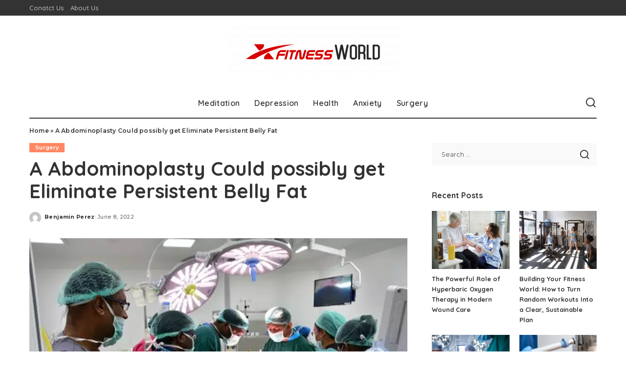

--- FILE ---
content_type: text/html; charset=UTF-8
request_url: https://xfitnessworld.com/a-abdominoplasty-could-possibly-get-eliminate-persistent-belly-fat/
body_size: 16582
content:
<!DOCTYPE html>
<html lang="en-US">
<head>
    <meta charset="UTF-8">
    <meta http-equiv="X-UA-Compatible" content="IE=edge">
    <meta name="viewport" content="width=device-width, initial-scale=1">
    <link rel="profile" href="https://gmpg.org/xfn/11">
	<meta name='robots' content='index, follow, max-image-preview:large, max-snippet:-1, max-video-preview:-1' />

	<!-- This site is optimized with the Yoast SEO plugin v26.4 - https://yoast.com/wordpress/plugins/seo/ -->
	<title>A Abdominoplasty Could possibly get Eliminate Persistent Belly Fat - X Fitness World</title>
	<link rel="preconnect" href="https://fonts.gstatic.com" crossorigin><link rel="preload" as="style" onload="this.onload=null;this.rel='stylesheet'" href="https://fonts.googleapis.com/css?family=Poppins%3A400%2C400i%2C700%2C700i%7CQuicksand%3A400%2C500%2C600%2C700%7CMontserrat%3A400%2C500%2C600%2C700&amp;display=swap" crossorigin><noscript><link rel="stylesheet" href="https://fonts.googleapis.com/css?family=Poppins%3A400%2C400i%2C700%2C700i%7CQuicksand%3A400%2C500%2C600%2C700%7CMontserrat%3A400%2C500%2C600%2C700&amp;display=swap"></noscript><link rel="canonical" href="https://xfitnessworld.com/a-abdominoplasty-could-possibly-get-eliminate-persistent-belly-fat/" />
	<meta property="og:locale" content="en_US" />
	<meta property="og:type" content="article" />
	<meta property="og:title" content="A Abdominoplasty Could possibly get Eliminate Persistent Belly Fat - X Fitness World" />
	<meta property="og:description" content="Women believe that it is tough to lose excess belly fat. Some might still find it since they eat foods that induce problems or they are not effective tough enough using their exercise routine. However, oftentimes this is not always the reality. It&#8217;s not that numerous people don&#8217;t possess the desire or intent to get [&hellip;]" />
	<meta property="og:url" content="https://xfitnessworld.com/a-abdominoplasty-could-possibly-get-eliminate-persistent-belly-fat/" />
	<meta property="og:site_name" content="X Fitness World" />
	<meta property="article:published_time" content="2022-06-08T14:28:47+00:00" />
	<meta property="article:modified_time" content="2022-06-08T14:30:11+00:00" />
	<meta property="og:image" content="https://xfitnessworld.com/wp-content/uploads/2022/06/d-1.jpg" />
	<meta property="og:image:width" content="800" />
	<meta property="og:image:height" content="600" />
	<meta property="og:image:type" content="image/jpeg" />
	<meta name="author" content="Benjamin Perez" />
	<meta name="twitter:card" content="summary_large_image" />
	<meta name="twitter:label1" content="Written by" />
	<meta name="twitter:data1" content="Benjamin Perez" />
	<meta name="twitter:label2" content="Est. reading time" />
	<meta name="twitter:data2" content="2 minutes" />
	<script type="application/ld+json" class="yoast-schema-graph">{"@context":"https://schema.org","@graph":[{"@type":"WebPage","@id":"https://xfitnessworld.com/a-abdominoplasty-could-possibly-get-eliminate-persistent-belly-fat/","url":"https://xfitnessworld.com/a-abdominoplasty-could-possibly-get-eliminate-persistent-belly-fat/","name":"A Abdominoplasty Could possibly get Eliminate Persistent Belly Fat - X Fitness World","isPartOf":{"@id":"https://xfitnessworld.com/#website"},"primaryImageOfPage":{"@id":"https://xfitnessworld.com/a-abdominoplasty-could-possibly-get-eliminate-persistent-belly-fat/#primaryimage"},"image":{"@id":"https://xfitnessworld.com/a-abdominoplasty-could-possibly-get-eliminate-persistent-belly-fat/#primaryimage"},"thumbnailUrl":"https://xfitnessworld.com/wp-content/uploads/2022/06/d-1.jpg","datePublished":"2022-06-08T14:28:47+00:00","dateModified":"2022-06-08T14:30:11+00:00","author":{"@id":"https://xfitnessworld.com/#/schema/person/2da01b0a44c698fff7bdf3688fb11847"},"breadcrumb":{"@id":"https://xfitnessworld.com/a-abdominoplasty-could-possibly-get-eliminate-persistent-belly-fat/#breadcrumb"},"inLanguage":"en-US","potentialAction":[{"@type":"ReadAction","target":["https://xfitnessworld.com/a-abdominoplasty-could-possibly-get-eliminate-persistent-belly-fat/"]}]},{"@type":"ImageObject","inLanguage":"en-US","@id":"https://xfitnessworld.com/a-abdominoplasty-could-possibly-get-eliminate-persistent-belly-fat/#primaryimage","url":"https://xfitnessworld.com/wp-content/uploads/2022/06/d-1.jpg","contentUrl":"https://xfitnessworld.com/wp-content/uploads/2022/06/d-1.jpg","width":800,"height":600},{"@type":"BreadcrumbList","@id":"https://xfitnessworld.com/a-abdominoplasty-could-possibly-get-eliminate-persistent-belly-fat/#breadcrumb","itemListElement":[{"@type":"ListItem","position":1,"name":"Home","item":"https://xfitnessworld.com/"},{"@type":"ListItem","position":2,"name":"A Abdominoplasty Could possibly get Eliminate Persistent Belly Fat"}]},{"@type":"WebSite","@id":"https://xfitnessworld.com/#website","url":"https://xfitnessworld.com/","name":"X Fitness World","description":"Health Blog","potentialAction":[{"@type":"SearchAction","target":{"@type":"EntryPoint","urlTemplate":"https://xfitnessworld.com/?s={search_term_string}"},"query-input":{"@type":"PropertyValueSpecification","valueRequired":true,"valueName":"search_term_string"}}],"inLanguage":"en-US"},{"@type":"Person","@id":"https://xfitnessworld.com/#/schema/person/2da01b0a44c698fff7bdf3688fb11847","name":"Benjamin Perez","image":{"@type":"ImageObject","inLanguage":"en-US","@id":"https://xfitnessworld.com/#/schema/person/image/","url":"https://secure.gravatar.com/avatar/cfa269e51dde72233482d2da54b8530af98be35b45d16a86673a5827ab89b073?s=96&d=mm&r=g","contentUrl":"https://secure.gravatar.com/avatar/cfa269e51dde72233482d2da54b8530af98be35b45d16a86673a5827ab89b073?s=96&d=mm&r=g","caption":"Benjamin Perez"},"sameAs":["https://xfitnessworld.com"],"url":"https://xfitnessworld.com/author/admin/"}]}</script>
	<!-- / Yoast SEO plugin. -->


<link rel="alternate" type="application/rss+xml" title="X Fitness World &raquo; Feed" href="https://xfitnessworld.com/feed/" />
<link rel="alternate" type="application/rss+xml" title="X Fitness World &raquo; Comments Feed" href="https://xfitnessworld.com/comments/feed/" />
<link rel="alternate" title="oEmbed (JSON)" type="application/json+oembed" href="https://xfitnessworld.com/wp-json/oembed/1.0/embed?url=https%3A%2F%2Fxfitnessworld.com%2Fa-abdominoplasty-could-possibly-get-eliminate-persistent-belly-fat%2F" />
<link rel="alternate" title="oEmbed (XML)" type="text/xml+oembed" href="https://xfitnessworld.com/wp-json/oembed/1.0/embed?url=https%3A%2F%2Fxfitnessworld.com%2Fa-abdominoplasty-could-possibly-get-eliminate-persistent-belly-fat%2F&#038;format=xml" />
<script type="application/ld+json">{"@context":"https://schema.org","@type":"Organization","legalName":"X Fitness World","url":"https://xfitnessworld.com/","logo":"https://xfitnessworld.com/wp-content/uploads/2022/07/X-Fitness-World-e1657114319628.png"}</script>
<style id='wp-img-auto-sizes-contain-inline-css'>
img:is([sizes=auto i],[sizes^="auto," i]){contain-intrinsic-size:3000px 1500px}
/*# sourceURL=wp-img-auto-sizes-contain-inline-css */
</style>

<style id='wp-emoji-styles-inline-css'>

	img.wp-smiley, img.emoji {
		display: inline !important;
		border: none !important;
		box-shadow: none !important;
		height: 1em !important;
		width: 1em !important;
		margin: 0 0.07em !important;
		vertical-align: -0.1em !important;
		background: none !important;
		padding: 0 !important;
	}
/*# sourceURL=wp-emoji-styles-inline-css */
</style>
<link rel='stylesheet' id='wp-block-library-css' href='https://xfitnessworld.com/wp-includes/css/dist/block-library/style.min.css?ver=6.9' media='all' />
<style id='global-styles-inline-css'>
:root{--wp--preset--aspect-ratio--square: 1;--wp--preset--aspect-ratio--4-3: 4/3;--wp--preset--aspect-ratio--3-4: 3/4;--wp--preset--aspect-ratio--3-2: 3/2;--wp--preset--aspect-ratio--2-3: 2/3;--wp--preset--aspect-ratio--16-9: 16/9;--wp--preset--aspect-ratio--9-16: 9/16;--wp--preset--color--black: #000000;--wp--preset--color--cyan-bluish-gray: #abb8c3;--wp--preset--color--white: #ffffff;--wp--preset--color--pale-pink: #f78da7;--wp--preset--color--vivid-red: #cf2e2e;--wp--preset--color--luminous-vivid-orange: #ff6900;--wp--preset--color--luminous-vivid-amber: #fcb900;--wp--preset--color--light-green-cyan: #7bdcb5;--wp--preset--color--vivid-green-cyan: #00d084;--wp--preset--color--pale-cyan-blue: #8ed1fc;--wp--preset--color--vivid-cyan-blue: #0693e3;--wp--preset--color--vivid-purple: #9b51e0;--wp--preset--gradient--vivid-cyan-blue-to-vivid-purple: linear-gradient(135deg,rgb(6,147,227) 0%,rgb(155,81,224) 100%);--wp--preset--gradient--light-green-cyan-to-vivid-green-cyan: linear-gradient(135deg,rgb(122,220,180) 0%,rgb(0,208,130) 100%);--wp--preset--gradient--luminous-vivid-amber-to-luminous-vivid-orange: linear-gradient(135deg,rgb(252,185,0) 0%,rgb(255,105,0) 100%);--wp--preset--gradient--luminous-vivid-orange-to-vivid-red: linear-gradient(135deg,rgb(255,105,0) 0%,rgb(207,46,46) 100%);--wp--preset--gradient--very-light-gray-to-cyan-bluish-gray: linear-gradient(135deg,rgb(238,238,238) 0%,rgb(169,184,195) 100%);--wp--preset--gradient--cool-to-warm-spectrum: linear-gradient(135deg,rgb(74,234,220) 0%,rgb(151,120,209) 20%,rgb(207,42,186) 40%,rgb(238,44,130) 60%,rgb(251,105,98) 80%,rgb(254,248,76) 100%);--wp--preset--gradient--blush-light-purple: linear-gradient(135deg,rgb(255,206,236) 0%,rgb(152,150,240) 100%);--wp--preset--gradient--blush-bordeaux: linear-gradient(135deg,rgb(254,205,165) 0%,rgb(254,45,45) 50%,rgb(107,0,62) 100%);--wp--preset--gradient--luminous-dusk: linear-gradient(135deg,rgb(255,203,112) 0%,rgb(199,81,192) 50%,rgb(65,88,208) 100%);--wp--preset--gradient--pale-ocean: linear-gradient(135deg,rgb(255,245,203) 0%,rgb(182,227,212) 50%,rgb(51,167,181) 100%);--wp--preset--gradient--electric-grass: linear-gradient(135deg,rgb(202,248,128) 0%,rgb(113,206,126) 100%);--wp--preset--gradient--midnight: linear-gradient(135deg,rgb(2,3,129) 0%,rgb(40,116,252) 100%);--wp--preset--font-size--small: 13px;--wp--preset--font-size--medium: 20px;--wp--preset--font-size--large: 36px;--wp--preset--font-size--x-large: 42px;--wp--preset--spacing--20: 0.44rem;--wp--preset--spacing--30: 0.67rem;--wp--preset--spacing--40: 1rem;--wp--preset--spacing--50: 1.5rem;--wp--preset--spacing--60: 2.25rem;--wp--preset--spacing--70: 3.38rem;--wp--preset--spacing--80: 5.06rem;--wp--preset--shadow--natural: 6px 6px 9px rgba(0, 0, 0, 0.2);--wp--preset--shadow--deep: 12px 12px 50px rgba(0, 0, 0, 0.4);--wp--preset--shadow--sharp: 6px 6px 0px rgba(0, 0, 0, 0.2);--wp--preset--shadow--outlined: 6px 6px 0px -3px rgb(255, 255, 255), 6px 6px rgb(0, 0, 0);--wp--preset--shadow--crisp: 6px 6px 0px rgb(0, 0, 0);}:where(.is-layout-flex){gap: 0.5em;}:where(.is-layout-grid){gap: 0.5em;}body .is-layout-flex{display: flex;}.is-layout-flex{flex-wrap: wrap;align-items: center;}.is-layout-flex > :is(*, div){margin: 0;}body .is-layout-grid{display: grid;}.is-layout-grid > :is(*, div){margin: 0;}:where(.wp-block-columns.is-layout-flex){gap: 2em;}:where(.wp-block-columns.is-layout-grid){gap: 2em;}:where(.wp-block-post-template.is-layout-flex){gap: 1.25em;}:where(.wp-block-post-template.is-layout-grid){gap: 1.25em;}.has-black-color{color: var(--wp--preset--color--black) !important;}.has-cyan-bluish-gray-color{color: var(--wp--preset--color--cyan-bluish-gray) !important;}.has-white-color{color: var(--wp--preset--color--white) !important;}.has-pale-pink-color{color: var(--wp--preset--color--pale-pink) !important;}.has-vivid-red-color{color: var(--wp--preset--color--vivid-red) !important;}.has-luminous-vivid-orange-color{color: var(--wp--preset--color--luminous-vivid-orange) !important;}.has-luminous-vivid-amber-color{color: var(--wp--preset--color--luminous-vivid-amber) !important;}.has-light-green-cyan-color{color: var(--wp--preset--color--light-green-cyan) !important;}.has-vivid-green-cyan-color{color: var(--wp--preset--color--vivid-green-cyan) !important;}.has-pale-cyan-blue-color{color: var(--wp--preset--color--pale-cyan-blue) !important;}.has-vivid-cyan-blue-color{color: var(--wp--preset--color--vivid-cyan-blue) !important;}.has-vivid-purple-color{color: var(--wp--preset--color--vivid-purple) !important;}.has-black-background-color{background-color: var(--wp--preset--color--black) !important;}.has-cyan-bluish-gray-background-color{background-color: var(--wp--preset--color--cyan-bluish-gray) !important;}.has-white-background-color{background-color: var(--wp--preset--color--white) !important;}.has-pale-pink-background-color{background-color: var(--wp--preset--color--pale-pink) !important;}.has-vivid-red-background-color{background-color: var(--wp--preset--color--vivid-red) !important;}.has-luminous-vivid-orange-background-color{background-color: var(--wp--preset--color--luminous-vivid-orange) !important;}.has-luminous-vivid-amber-background-color{background-color: var(--wp--preset--color--luminous-vivid-amber) !important;}.has-light-green-cyan-background-color{background-color: var(--wp--preset--color--light-green-cyan) !important;}.has-vivid-green-cyan-background-color{background-color: var(--wp--preset--color--vivid-green-cyan) !important;}.has-pale-cyan-blue-background-color{background-color: var(--wp--preset--color--pale-cyan-blue) !important;}.has-vivid-cyan-blue-background-color{background-color: var(--wp--preset--color--vivid-cyan-blue) !important;}.has-vivid-purple-background-color{background-color: var(--wp--preset--color--vivid-purple) !important;}.has-black-border-color{border-color: var(--wp--preset--color--black) !important;}.has-cyan-bluish-gray-border-color{border-color: var(--wp--preset--color--cyan-bluish-gray) !important;}.has-white-border-color{border-color: var(--wp--preset--color--white) !important;}.has-pale-pink-border-color{border-color: var(--wp--preset--color--pale-pink) !important;}.has-vivid-red-border-color{border-color: var(--wp--preset--color--vivid-red) !important;}.has-luminous-vivid-orange-border-color{border-color: var(--wp--preset--color--luminous-vivid-orange) !important;}.has-luminous-vivid-amber-border-color{border-color: var(--wp--preset--color--luminous-vivid-amber) !important;}.has-light-green-cyan-border-color{border-color: var(--wp--preset--color--light-green-cyan) !important;}.has-vivid-green-cyan-border-color{border-color: var(--wp--preset--color--vivid-green-cyan) !important;}.has-pale-cyan-blue-border-color{border-color: var(--wp--preset--color--pale-cyan-blue) !important;}.has-vivid-cyan-blue-border-color{border-color: var(--wp--preset--color--vivid-cyan-blue) !important;}.has-vivid-purple-border-color{border-color: var(--wp--preset--color--vivid-purple) !important;}.has-vivid-cyan-blue-to-vivid-purple-gradient-background{background: var(--wp--preset--gradient--vivid-cyan-blue-to-vivid-purple) !important;}.has-light-green-cyan-to-vivid-green-cyan-gradient-background{background: var(--wp--preset--gradient--light-green-cyan-to-vivid-green-cyan) !important;}.has-luminous-vivid-amber-to-luminous-vivid-orange-gradient-background{background: var(--wp--preset--gradient--luminous-vivid-amber-to-luminous-vivid-orange) !important;}.has-luminous-vivid-orange-to-vivid-red-gradient-background{background: var(--wp--preset--gradient--luminous-vivid-orange-to-vivid-red) !important;}.has-very-light-gray-to-cyan-bluish-gray-gradient-background{background: var(--wp--preset--gradient--very-light-gray-to-cyan-bluish-gray) !important;}.has-cool-to-warm-spectrum-gradient-background{background: var(--wp--preset--gradient--cool-to-warm-spectrum) !important;}.has-blush-light-purple-gradient-background{background: var(--wp--preset--gradient--blush-light-purple) !important;}.has-blush-bordeaux-gradient-background{background: var(--wp--preset--gradient--blush-bordeaux) !important;}.has-luminous-dusk-gradient-background{background: var(--wp--preset--gradient--luminous-dusk) !important;}.has-pale-ocean-gradient-background{background: var(--wp--preset--gradient--pale-ocean) !important;}.has-electric-grass-gradient-background{background: var(--wp--preset--gradient--electric-grass) !important;}.has-midnight-gradient-background{background: var(--wp--preset--gradient--midnight) !important;}.has-small-font-size{font-size: var(--wp--preset--font-size--small) !important;}.has-medium-font-size{font-size: var(--wp--preset--font-size--medium) !important;}.has-large-font-size{font-size: var(--wp--preset--font-size--large) !important;}.has-x-large-font-size{font-size: var(--wp--preset--font-size--x-large) !important;}
/*# sourceURL=global-styles-inline-css */
</style>

<style id='classic-theme-styles-inline-css'>
/*! This file is auto-generated */
.wp-block-button__link{color:#fff;background-color:#32373c;border-radius:9999px;box-shadow:none;text-decoration:none;padding:calc(.667em + 2px) calc(1.333em + 2px);font-size:1.125em}.wp-block-file__button{background:#32373c;color:#fff;text-decoration:none}
/*# sourceURL=/wp-includes/css/classic-themes.min.css */
</style>
<link rel='stylesheet' id='contact-form-7-css' href='https://xfitnessworld.com/wp-content/plugins/contact-form-7/includes/css/styles.css?ver=6.1.3' media='all' />
<link rel='stylesheet' id='pixwell-elements-css' href='https://xfitnessworld.com/wp-content/plugins/pixwell-core/lib/pixwell-elements/public/style.css?ver=1.0' media='all' />
<link rel='stylesheet' id='ez-toc-css' href='https://xfitnessworld.com/wp-content/plugins/easy-table-of-contents/assets/css/screen.min.css?ver=2.0.77' media='all' />
<style id='ez-toc-inline-css'>
div#ez-toc-container .ez-toc-title {font-size: 120%;}div#ez-toc-container .ez-toc-title {font-weight: 500;}div#ez-toc-container ul li , div#ez-toc-container ul li a {font-size: 95%;}div#ez-toc-container ul li , div#ez-toc-container ul li a {font-weight: 500;}div#ez-toc-container nav ul ul li {font-size: 90%;}.ez-toc-box-title {font-weight: bold; margin-bottom: 10px; text-align: center; text-transform: uppercase; letter-spacing: 1px; color: #666; padding-bottom: 5px;position:absolute;top:-4%;left:5%;background-color: inherit;transition: top 0.3s ease;}.ez-toc-box-title.toc-closed {top:-25%;}
/*# sourceURL=ez-toc-inline-css */
</style>

<link rel='stylesheet' id='pixwell-main-css' href='https://xfitnessworld.com/wp-content/themes/pixwell/assets/css/main.css?ver=11.6' media='all' />
<style id='pixwell-main-inline-css'>
html {}h1, .h1 {}h2, .h2 {}h3, .h3 {}h4, .h4 {}h5, .h5 {}h6, .h6 {}.single-tagline h6 {}.p-wrap .entry-summary, .twitter-content.entry-summary, .author-description, .rssSummary, .rb-sdesc {}.p-cat-info {}.p-meta-info, .wp-block-latest-posts__post-date {}.meta-info-author.meta-info-el {}.breadcrumb {}.footer-menu-inner {}.topbar-wrap {}.topbar-menu-wrap {}.main-menu > li > a, .off-canvas-menu > li > a {}.main-menu .sub-menu:not(.sub-mega), .off-canvas-menu .sub-menu {}.is-logo-text .logo-title {}.block-title, .block-header .block-title {}.ajax-quick-filter, .block-view-more {}.widget-title, .widget .widget-title {}body .widget.widget_nav_menu .menu-item {}body.boxed {background-color : #fafafa;background-repeat : no-repeat;background-size : cover;background-attachment : fixed;background-position : center center;}.header-6 .banner-wrap {}.footer-wrap:before {; content: ""; position: absolute; left: 0; top: 0; width: 100%; height: 100%;}.header-9 .banner-wrap { }.topline-wrap {height: 2px}.main-menu {}.main-menu > li.menu-item-has-children > .sub-menu:before {}[data-theme="dark"] .main-menu  {}[data-theme="dark"] .main-menu > li.menu-item-has-children > .sub-menu:before {}.mobile-nav-inner {}.navbar-border-holder {border-width: 2px; }@media only screen and (max-width: 767px) {.entry-content { font-size: .90rem; }.p-wrap .entry-summary, .twitter-content.entry-summary, .element-desc, .subscribe-description, .rb-sdecs,.copyright-inner > *, .summary-content, .pros-cons-wrap ul li,.gallery-popup-content .image-popup-description > *{ font-size: .76rem; }}@media only screen and (max-width: 1024px) {}@media only screen and (max-width: 991px) {}@media only screen and (max-width: 767px) {}
/*# sourceURL=pixwell-main-inline-css */
</style>
<link rel='stylesheet' id='pixwell-style-css' href='https://xfitnessworld.com/wp-content/themes/pixwell/style.css?ver=11.6' media='all' />
<script src="https://xfitnessworld.com/wp-includes/js/jquery/jquery.min.js?ver=3.7.1" id="jquery-core-js"></script>
<script src="https://xfitnessworld.com/wp-includes/js/jquery/jquery-migrate.min.js?ver=3.4.1" id="jquery-migrate-js"></script>
<link rel="preload" href="https://xfitnessworld.com/wp-content/themes/pixwell/assets/fonts/ruby-icon.woff2?v=10.7" as="font" type="font/woff2" crossorigin="anonymous"><link rel="https://api.w.org/" href="https://xfitnessworld.com/wp-json/" /><link rel="alternate" title="JSON" type="application/json" href="https://xfitnessworld.com/wp-json/wp/v2/posts/87" /><link rel="EditURI" type="application/rsd+xml" title="RSD" href="https://xfitnessworld.com/xmlrpc.php?rsd" />
<meta name="generator" content="WordPress 6.9" />
<link rel='shortlink' href='https://xfitnessworld.com/?p=87' />
<script type="application/ld+json">{"@context":"https://schema.org","@type":"WebSite","@id":"https://xfitnessworld.com/#website","url":"https://xfitnessworld.com/","name":"X Fitness World","potentialAction":{"@type":"SearchAction","target":"https://xfitnessworld.com/?s={search_term_string}","query-input":"required name=search_term_string"}}</script>
<link rel="icon" href="https://xfitnessworld.com/wp-content/uploads/2022/07/cropped-X-Fitness-World-f-32x32.png" sizes="32x32" />
<link rel="icon" href="https://xfitnessworld.com/wp-content/uploads/2022/07/cropped-X-Fitness-World-f-192x192.png" sizes="192x192" />
<link rel="apple-touch-icon" href="https://xfitnessworld.com/wp-content/uploads/2022/07/cropped-X-Fitness-World-f-180x180.png" />
<meta name="msapplication-TileImage" content="https://xfitnessworld.com/wp-content/uploads/2022/07/cropped-X-Fitness-World-f-270x270.png" />
</head>
<body class="wp-singular post-template-default single single-post postid-87 single-format-standard wp-embed-responsive wp-theme-pixwell is-single-1 off-canvas-light is-tooltips is-backtop block-header-dot w-header-1 cat-icon-radius is-parallax-feat is-fmask mh-p-excerpt" data-theme="default">
<div id="site" class="site">
			<aside id="off-canvas-section" class="off-canvas-wrap dark-style is-hidden">
			<div class="close-panel-wrap tooltips-n">
				<a href="#" id="off-canvas-close-btn" aria-label="Close Panel"><i class="btn-close"></i></a>
			</div>
			<div class="off-canvas-holder">
									<div class="off-canvas-header is-light-text">
						<div class="header-inner">
														<aside class="inner-bottom">
																	<div class="off-canvas-social">
																			</div>
																	<div class="inner-bottom-right">
										<aside class="bookmark-section">
	<a class="bookmark-link" href="#" title="Bookmarks" aria-label="Bookmarks">
		<span class="bookmark-icon"><i class="rbi rbi-bookmark-o"></i><span class="bookmark-counter rb-counter">0</span></span>
	</a>
</aside>									</div>
															</aside>
						</div>
					</div>
								<div class="off-canvas-inner is-light-text">
					<div id="off-canvas-nav" class="off-canvas-nav">
						<ul id="off-canvas-menu" class="off-canvas-menu rb-menu is-clicked"><li id="menu-item-112" class="menu-item menu-item-type-taxonomy menu-item-object-category menu-item-112"><a href="https://xfitnessworld.com/category/meditation/"><span>Meditation</span></a></li>
<li id="menu-item-113" class="menu-item menu-item-type-taxonomy menu-item-object-category menu-item-113"><a href="https://xfitnessworld.com/category/depression/"><span>Depression</span></a></li>
<li id="menu-item-114" class="menu-item menu-item-type-taxonomy menu-item-object-category menu-item-114"><a href="https://xfitnessworld.com/category/health/"><span>Health</span></a></li>
<li id="menu-item-115" class="menu-item menu-item-type-taxonomy menu-item-object-category menu-item-115"><a href="https://xfitnessworld.com/category/anxiety/"><span>Anxiety</span></a></li>
<li id="menu-item-116" class="menu-item menu-item-type-taxonomy menu-item-object-category current-post-ancestor current-menu-parent current-post-parent menu-item-116"><a href="https://xfitnessworld.com/category/surgery/"><span>Surgery</span></a></li>
</ul>					</div>
									</div>
			</div>
		</aside>
		    <div class="site-outer">
        <div class="site-mask"></div>
		<div class="topbar-wrap is-light-text">
	<div class="rbc-container">
		<div class="topbar-inner rb-m20-gutter">
			<div class="topbar-left">
								<aside class="topbar-info">
																	</aside>
									<nav id="topbar-navigation" class="topbar-menu-wrap">
						<div class="menu-footer-container"><ul id="topbar-menu" class="topbar-menu rb-menu"><li id="menu-item-119" class="menu-item menu-item-type-post_type menu-item-object-page menu-item-119"><a href="https://xfitnessworld.com/conatct-us/"><span>Conatct Us</span></a></li>
<li id="menu-item-118" class="menu-item menu-item-type-post_type menu-item-object-page menu-item-118"><a href="https://xfitnessworld.com/about-us/"><span>About Us</span></a></li>
</ul></div>					</nav>
							</div>
			<div class="topbar-right">
							</div>
		</div>
	</div>
</div><header id="site-header" class="header-wrap header-3">
	<div class="navbar-outer">
		<div class="banner-wrap">
			<div class="rbc-container">
				<div class="rb-m20-gutter">
					<div class="banner-inner rb-row">
						<div class="rb-col-m4 banner-left">
													</div>
						<div class="rb-col-m4 banner-centered">
							<div class="logo-wrap is-logo-image site-branding">
	<a href="https://xfitnessworld.com/" class="logo" title="X Fitness World">
					<img decoding="async" class="logo-default"  height="109" width="350" src="https://xfitnessworld.com/wp-content/uploads/2022/07/X-Fitness-World-e1657114319628.png" alt="X Fitness World">
						</a>
	</div>						</div>
						<div class="rb-col-m4 banner-right">
																										</div>
					</div>
				</div>
			</div>
		</div>
		<div class="navbar-wrap">
				<aside id="mobile-navbar" class="mobile-navbar">
		<div class="mobile-nav-inner rb-p20-gutter">
							<div class="m-nav-left">
									</div>
				<div class="m-nav-centered">
					<aside class="logo-mobile-wrap is-logo-image">
	<a href="https://xfitnessworld.com/" class="logo-mobile">
		<img decoding="async"  height="109" width="350" src="https://xfitnessworld.com/wp-content/uploads/2022/07/X-Fitness-World-e1657114319628.png" alt="X Fitness World">
			</a>
</aside>				</div>
				<div class="m-nav-right">
																				<div class="mobile-search">
			<a href="#" title="Search" aria-label="Search" class="search-icon nav-search-link"><i class="rbi rbi-search-alt" aria-hidden="true"></i></a>
		<div class="navbar-search-popup header-lightbox">
			<div class="navbar-search-form"><form role="search" method="get" class="search-form" action="https://xfitnessworld.com/">
				<label>
					<span class="screen-reader-text">Search for:</span>
					<input type="search" class="search-field" placeholder="Search &hellip;" value="" name="s" />
				</label>
				<input type="submit" class="search-submit" value="Search" />
			</form></div>
		</div>
	</div>
									</div>
					</div>
	</aside>
			<div class="rbc-container navbar-holder">
				<div class="navbar-border-holder rb-m20-gutter is-main-nav">
					<div class="navbar-inner rb-row">
						<div class="rb-col-d1 navbar-left">
													</div>
						<div class="rb-col-d10 navbar-centered">
							<nav id="site-navigation" class="main-menu-wrap" aria-label="main menu">
	<ul id="main-menu" class="main-menu rb-menu" itemscope itemtype="https://www.schema.org/SiteNavigationElement"><li class="menu-item menu-item-type-taxonomy menu-item-object-category menu-item-112" itemprop="name"><a href="https://xfitnessworld.com/category/meditation/" itemprop="url"><span>Meditation</span></a></li><li class="menu-item menu-item-type-taxonomy menu-item-object-category menu-item-113" itemprop="name"><a href="https://xfitnessworld.com/category/depression/" itemprop="url"><span>Depression</span></a></li><li class="menu-item menu-item-type-taxonomy menu-item-object-category menu-item-114" itemprop="name"><a href="https://xfitnessworld.com/category/health/" itemprop="url"><span>Health</span></a></li><li class="menu-item menu-item-type-taxonomy menu-item-object-category menu-item-115" itemprop="name"><a href="https://xfitnessworld.com/category/anxiety/" itemprop="url"><span>Anxiety</span></a></li><li class="menu-item menu-item-type-taxonomy menu-item-object-category current-post-ancestor current-menu-parent current-post-parent menu-item-116" itemprop="name"><a href="https://xfitnessworld.com/category/surgery/" itemprop="url"><span>Surgery</span></a></li></ul></nav>						</div>
						<div class="rb-col-d1 navbar-right">
							                            							<aside class="navbar-search nav-search-live">
	<a href="#" aria-label="Search" class="nav-search-link search-icon"><i class="rbi rbi-search-alt" aria-hidden="true"></i></a>
	<div class="navbar-search-popup header-lightbox">
		<div class="navbar-search-form"><form role="search" method="get" class="search-form" action="https://xfitnessworld.com/">
				<label>
					<span class="screen-reader-text">Search for:</span>
					<input type="search" class="search-field" placeholder="Search &hellip;" value="" name="s" />
				</label>
				<input type="submit" class="search-submit" value="Search" />
			</form></div>
		<div class="load-animation live-search-animation"></div>
					<div class="navbar-search-response"></div>
			</div>
</aside>
													</div>
					</div>
				</div>
			</div>
		</div>
	</div>
	</header>        <div class="site-wrap clearfix">		<div class="site-content single-1 rbc-content-section clearfix has-sidebar is-sidebar-right active-sidebar">
			<div class="wrap rbc-container rb-p20-gutter">
				<div class="rbc-wrap">
					<main id="main" class="site-main rbc-content">
						<div class="single-content-wrap">
									<article id="post-87" class="post-87 post type-post status-publish format-standard has-post-thumbnail category-surgery tag-attempting tag-clearing tag-married" itemscope itemtype="https://schema.org/Article">
									<header class="single-header entry-header">
								<aside id="site-breadcrumb"><span class="breadcrumb breadcrumb-yoast"><div class="breadcrumb-inner"><span><span><a href="https://xfitnessworld.com/">Home</a></span> » <span class="breadcrumb_last" aria-current="page">A Abdominoplasty Could possibly get Eliminate Persistent Belly Fat</span></span></div></span></aside>		<aside class="p-cat-info is-relative single-cat-info">
			<a class="cat-info-el cat-info-id-6" href="https://xfitnessworld.com/category/surgery/" rel="category">Surgery</a>		</aside>
					<h1 itemprop="headline" class="single-title entry-title">A Abdominoplasty Could possibly get Eliminate Persistent Belly Fat</h1>
				<div class="single-entry-meta has-avatar small-size">
					<span class="single-meta-avatar">
			<a href="https://xfitnessworld.com/author/admin/">
				<img alt='' src='https://secure.gravatar.com/avatar/cfa269e51dde72233482d2da54b8530af98be35b45d16a86673a5827ab89b073?s=60&#038;d=mm&#038;r=g' srcset='https://secure.gravatar.com/avatar/cfa269e51dde72233482d2da54b8530af98be35b45d16a86673a5827ab89b073?s=120&#038;d=mm&#038;r=g 2x' class='avatar avatar-60 photo' height='60' width='60' decoding='async'/>			</a>
		</span>
					<div class="inner">
						<div class="single-meta-info p-meta-info">
					<span class="meta-info-el meta-info-author">
			<span class="screen-reader-text">Posted by</span>
						<a href="https://xfitnessworld.com/author/admin/">Benjamin Perez</a>
		</span>
				<span class="meta-info-el meta-info-date">
										<abbr class="date published" title="2022-06-08T14:28:47+00:00">June 8, 2022</abbr>
					</span>
				</div>
				<div class="single-meta-bottom p-meta-info">
			</div>
					</div>
		</div>
				<div class="single-feat">
			<div class="rb-iwrap autosize"><img width="800" height="600" src="https://xfitnessworld.com/wp-content/uploads/2022/06/d-1.jpg" class="attachment-pixwell_780x0-2x size-pixwell_780x0-2x wp-post-image" alt="" loading="eager" decoding="async" fetchpriority="high" /></div>
					</div>
									</header>
																<div class="single-body entry">
			<div class="single-content has-left-section">
						<aside class="single-left-section">
			<div class="section-inner">
						<aside class="single-left-share is-light-share">
			<div class="share-header">			<span class="share-label">Share on</span>
		</div>
			<div class="share-content">
				            <a class="share-action share-icon share-facebook" href="https://www.facebook.com/sharer.php?u=https%3A%2F%2Fxfitnessworld.com%2Fa-abdominoplasty-could-possibly-get-eliminate-persistent-belly-fat%2F" title="Facebook" aria-label="Facebook" rel="noopener nofollow"><i class="rbi rbi-facebook"></i></a>
		        <a class="share-action share-twitter share-icon" href="https://twitter.com/intent/tweet?text=A+Abdominoplasty+Could+possibly+get+Eliminate+Persistent+Belly+Fat&amp;url=https%3A%2F%2Fxfitnessworld.com%2Fa-abdominoplasty-could-possibly-get-eliminate-persistent-belly-fat%2F&amp;via=X+Fitness+World" title="Twitter" aria-label="Twitter" rel="noopener nofollow">
                <i class="rbi rbi-x-twitter"></i></a>            <a class="share-action share-icon share-pinterest" rel="noopener nofollow" href="https://pinterest.com/pin/create/button/?url=https%3A%2F%2Fxfitnessworld.com%2Fa-abdominoplasty-could-possibly-get-eliminate-persistent-belly-fat%2F&amp;media=https://xfitnessworld.com/wp-content/uploads/2022/06/d-1.jpg&amp;description=A+Abdominoplasty+Could+possibly+get+Eliminate+Persistent+Belly+Fat" title="Pinterest" aria-label="Pinterest"><i class="rbi rbi-pinterest"></i></a>
		            <a class="share-icon share-email" rel="noopener nofollow" href="mailto:?subject=A Abdominoplasty Could possibly get Eliminate Persistent Belly Fat&amp;BODY=I found this article interesting and thought of sharing it with you. Check it out: https%3A%2F%2Fxfitnessworld.com%2Fa-abdominoplasty-could-possibly-get-eliminate-persistent-belly-fat%2F" title="Email" aria-label="Email"><i class="rbi rbi-email-envelope"></i></a>
					</div>
		</aside>
				<div class="single-left-article">
			<span class="left-article-label">READ NEXT</span>
								<div class="p-feat">
								<a class="p-flink" href="https://xfitnessworld.com/the-psychological-impact-of-plastic-surgery/" aria-label="The Psychological Impact of Plastic Surgery">
			<span class="rb-iwrap pc-75"><img width="280" height="210" src="https://xfitnessworld.com/wp-content/uploads/2023/11/s2-1-280x210.webp" class="attachment-pixwell_280x210 size-pixwell_280x210 wp-post-image" alt="" decoding="async" /></span> </a>
							</div>
				<h6 class="entry-title">		<a class="p-url" href="https://xfitnessworld.com/the-psychological-impact-of-plastic-surgery/" rel="bookmark">The Psychological Impact of Plastic Surgery</a>
		</h6>					</div>
					</div>
		</aside>
						<div class="entry-content clearfix" itemprop="articleBody">
					<p style="text-align: justify;">Women believe that it is tough to lose excess belly fat. Some might still find it since they eat foods that induce problems or they are not effective tough enough using their exercise routine. However, oftentimes this is not always the reality. It&#8217;s not that numerous people don&#8217;t possess the desire or intent to get rid of extra fat. Really, they do not have adequate time for you to invest in this endeavor. In such instances, the stomach tuck procedure is a superb choice.</p>
<p><img decoding="async" class="aligncenter" src="https://hvi.centrahealth.com/sites/default/files/styles/800x600/public/2021-05/CathLab2011_ptprint_14_1.jpg?itok=VvxtD-1j" alt="Vascular Medicine and Surgery | Centra Health Heart &amp; Vascular Institute" /></p>
<p style="text-align: justify;">Now, there are lots of individuals who might think it&#8217;s absurd for a person to condition they do not have enough time to workout. In their minds, people are able to do everything you set their brains to then when someone desires to produce a move they&#8217;ll free time to get it done. This really is frequently true inside a couple of or even most cases. However, there are lots of women that clearly find it difficult selecting the greater hrs. It does not matter if they&#8217;re married or single.</p>
<p style="text-align: justify;">Consider what the average day may be like for married women with children, who works a whole-time job. Her day can begin around 5:30 every day. After brushing her teeth and washing her face, she visits your house and cooks breakfast to see relatives. She ensures everybody is away and off and away to school rapidly with other things they might need, additionally to she offers to experience a inclination to her husband. Inside the finish from the, she then must visit use 8 extended hrs.</p>
<p style="text-align: justify;">Once she leaves work, she&#8217;s to get her children in school and provide individuals for their various extracurricular activities. Once they go back home, she lets them employing their homework then prepares dinner. When she&#8217;s carried out with everything, including clearing and delivering the children to relax, it is not just late, but she&#8217;s exhausted. The best factor on her behalf account account ideas are attempting to loose abdominal fat.</p>
<p><img decoding="async" class="aligncenter" src="https://scx2.b-cdn.net/gfx/news/2020/9-coronavirusc.jpg" alt="Coronavirus crisis should put elective surgeries on hold, doctors' group  says" /></p>
<p style="text-align: justify;">The truly amazing factor is always that busy women like these do not have to accept excess stomach fat after they do not have to. They might always obtain a abdominoplasty operation. It enables women that do not clearly have time and effort, to obtain the stomach they have always wanted.</p>
<p style="text-align: justify;">Clearly, these scenario is not possible for everybody. Many reasons exist for why people are too busy to devote the best time for you to slimming lower. The truly amazing factor will there be are procedures like the abdominoplasty which exist to assist applying this issue.</p>
<p style="text-align: justify;">
				</div>
			</div>
			<aside class="is-hidden rb-remove-bookmark" data-bookmarkid="87"></aside>				<div class="entry-footer">
					<div class="inner">
									<div class="single-post-tag tags">
				<span class="tag-label">Tags:</span>
									<a rel="tag" href="https://xfitnessworld.com/tag/attempting/" title="attempting">attempting</a>
									<a rel="tag" href="https://xfitnessworld.com/tag/clearing/" title="clearing">clearing</a>
									<a rel="tag" href="https://xfitnessworld.com/tag/married/" title="married">married</a>
							</div>
							</div>
				</div>
					<aside class="single-bottom-share">
			<div class="share-header">			<span class="share-label">Share on</span>
		</div>
			<div class="share-content is-light-share tooltips-n">
				            <a class="share-action share-icon share-facebook" rel="noopener nofollow" href="https://www.facebook.com/sharer.php?u=https%3A%2F%2Fxfitnessworld.com%2Fa-abdominoplasty-could-possibly-get-eliminate-persistent-belly-fat%2F" title="Facebook" aria-label="Facebook"><i class="rbi rbi-facebook"></i><span>Share on Facebook</span></a>
		            <a class="share-action share-twitter share-icon" rel="noopener nofollow" href="https://twitter.com/intent/tweet?text=A+Abdominoplasty+Could+possibly+get+Eliminate+Persistent+Belly+Fat&amp;url=https%3A%2F%2Fxfitnessworld.com%2Fa-abdominoplasty-could-possibly-get-eliminate-persistent-belly-fat%2F&amp;via=X+Fitness+World" title="Twitter" aria-label="Twitter">
                <i class="rbi rbi-x-twitter"></i><span>Share on Twitter</span> </a>
		            <a class="share-action share-icon share-pinterest" rel="noopener nofollow" href="https://pinterest.com/pin/create/button/?url=https%3A%2F%2Fxfitnessworld.com%2Fa-abdominoplasty-could-possibly-get-eliminate-persistent-belly-fat%2F&amp;media=https://xfitnessworld.com/wp-content/uploads/2022/06/d-1.jpg&amp;description=A+Abdominoplasty+Could+possibly+get+Eliminate+Persistent+Belly+Fat" title="Pinterest" aria-label="Pinterest"><i class="rbi rbi-pinterest"></i><span>Share on Pinterest</span></a>
		            <a class="share-icon share-email" rel="noopener nofollow" href="mailto:?subject=A Abdominoplasty Could possibly get Eliminate Persistent Belly Fat&amp;BODY=I found this article interesting and thought of sharing it with you. Check it out: https%3A%2F%2Fxfitnessworld.com%2Fa-abdominoplasty-could-possibly-get-eliminate-persistent-belly-fat%2F" title="Email" aria-label="Email"><i class="rbi rbi-email-envelope"></i><span>Share on Email</span></a>
					</div>
		</aside>
				</div>
					<div class="article-meta is-hidden">
				<meta itemprop="mainEntityOfPage" content="https://xfitnessworld.com/a-abdominoplasty-could-possibly-get-eliminate-persistent-belly-fat/">
				<span class="vcard author" itemprop="author" content="Benjamin Perez"><span class="fn">Benjamin Perez</span></span>
				<time class="date published entry-date" datetime="2022-06-08T14:28:47+00:00" content="2022-06-08T14:28:47+00:00" itemprop="datePublished">June 8, 2022</time>
				<meta class="updated" itemprop="dateModified" content="2022-06-08T14:30:11+00:00">
									<span itemprop="image" itemscope itemtype="https://schema.org/ImageObject">
				<meta itemprop="url" content="https://xfitnessworld.com/wp-content/uploads/2022/06/d-1.jpg">
				<meta itemprop="width" content="800">
				<meta itemprop="height" content="600">
				</span>
												<span itemprop="publisher" itemscope itemtype="https://schema.org/Organization">
				<meta itemprop="name" content="X Fitness World">
				<meta itemprop="url" content="https://xfitnessworld.com/">
									<span itemprop="logo" itemscope itemtype="https://schema.org/ImageObject">
						<meta itemprop="url" content="https://xfitnessworld.com/wp-content/uploads/2022/07/X-Fitness-World-e1657114319628.png">
					</span>
								</span>
			</div>
					</article>
									<div class="single-box clearfix">
										<nav class="single-post-box box-nav rb-n20-gutter">
							<div class="nav-el nav-left rb-p20-gutter">
					<a href="https://xfitnessworld.com/the-easiest-method-to-learn-how-to-meditate-when-you-fight-to-concentrate/">
						<span class="nav-label"><i class="rbi rbi-angle-left"></i><span>Previous Article</span></span>
						<span class="nav-inner h4">
							<img width="150" height="150" src="https://xfitnessworld.com/wp-content/uploads/2022/06/d-150x150.jpg" class="attachment-thumbnail size-thumbnail wp-post-image" alt="" decoding="async" loading="lazy" />							<span class="nav-title p-url">The easiest method to Learn how to Meditate &#8211; When You Fight to concentrate</span>
						</span>
					</a>
				</div>
										<div class="nav-el nav-right rb-p20-gutter">
					<a href="https://xfitnessworld.com/what-makes-a-healthcare-service-high-quality/">
						<span class="nav-label"><span>Next Article</span><i class="rbi rbi-angle-right"></i></span>
						<span class="nav-inner h4">
							<img width="150" height="150" src="https://xfitnessworld.com/wp-content/uploads/2023/03/Image-1-150x150.jpg" class="attachment-thumbnail size-thumbnail wp-post-image" alt="" decoding="async" loading="lazy" />							<span class="nav-title p-url">What Makes a Healthcare Service High-Quality</span>
						</span>
					</a>
				</div>
					</nav>
									</div>
						</div>
					</main>
							<aside class="rbc-sidebar widget-area sidebar-sticky">
			<div class="sidebar-inner"><div id="search-2" class="widget w-sidebar widget_search"><form role="search" method="get" class="search-form" action="https://xfitnessworld.com/">
				<label>
					<span class="screen-reader-text">Search for:</span>
					<input type="search" class="search-field" placeholder="Search &hellip;" value="" name="s" />
				</label>
				<input type="submit" class="search-submit" value="Search" />
			</form></div><div id="sb_post-2" class="widget w-sidebar widget-post"><h2 class="widget-title h4">Recent Posts</h2>			<div class="widget-post-content">
				<div class="rb-row widget-post-2">				<div class="rb-col-m6">
							<div class="p-wrap p-grid p-grid-w1 post-1603">
							<div class="p-feat">
							<a class="p-flink" href="https://xfitnessworld.com/the-powerful-role-of-hyperbaric-oxygen-therapy-in-modern-wound-care/" aria-label="The Powerful Role of Hyperbaric Oxygen Therapy in Modern Wound Care">
			<span class="rb-iwrap pc-75"><img width="280" height="210" src="https://xfitnessworld.com/wp-content/uploads/2025/12/Screenshot-2025-05-15-at-2.08.58-PM-280x210.png" class="attachment-pixwell_280x210 size-pixwell_280x210 wp-post-image" alt="" decoding="async" loading="lazy" /></span> </a>
						</div>
			<h6 class="entry-title">		<a class="p-url" href="https://xfitnessworld.com/the-powerful-role-of-hyperbaric-oxygen-therapy-in-modern-wound-care/" rel="bookmark">The Powerful Role of Hyperbaric Oxygen Therapy in Modern Wound Care</a>
		</h6>		</div>
						</div>
							<div class="rb-col-m6">
							<div class="p-wrap p-grid p-grid-w1 post-1595">
							<div class="p-feat">
							<a class="p-flink" href="https://xfitnessworld.com/building-your-fitness-world-how-to-turn-random-workouts-into-a-clear-sustainable-plan/" aria-label="Building Your Fitness World: How to Turn Random Workouts Into a Clear, Sustainable Plan">
			<span class="rb-iwrap pc-75"><img width="280" height="210" src="https://xfitnessworld.com/wp-content/uploads/2025/11/Building-Your-Fitness-World-How-to-Turn-Random-Workouts-Into-a-Clear-Sustainable-Plan-280x210.jpg" class="attachment-pixwell_280x210 size-pixwell_280x210 wp-post-image" alt="" decoding="async" loading="lazy" /></span> </a>
						</div>
			<h6 class="entry-title">		<a class="p-url" href="https://xfitnessworld.com/building-your-fitness-world-how-to-turn-random-workouts-into-a-clear-sustainable-plan/" rel="bookmark">Building Your Fitness World: How to Turn Random Workouts Into a Clear, Sustainable Plan</a>
		</h6>		</div>
						</div>
							<div class="rb-col-m6">
							<div class="p-wrap p-grid p-grid-w1 post-1592">
							<div class="p-feat">
							<a class="p-flink" href="https://xfitnessworld.com/dr-larry-davidson-is-guiding-patients-through-every-stage-robotics-in-the-future-of-spine-care/" aria-label="Dr. Larry Davidson is Guiding Patients Through Every Stage: Robotics in the Future of Spine Care">
			<span class="rb-iwrap pc-75"><img width="280" height="210" src="https://xfitnessworld.com/wp-content/uploads/2025/11/Guiding-Patients-Through-Every-Stage-Robotics-in-the-Future-of-Spine-Care-280x210.png" class="attachment-pixwell_280x210 size-pixwell_280x210 wp-post-image" alt="" decoding="async" loading="lazy" /></span> </a>
						</div>
			<h6 class="entry-title">		<a class="p-url" href="https://xfitnessworld.com/dr-larry-davidson-is-guiding-patients-through-every-stage-robotics-in-the-future-of-spine-care/" rel="bookmark">Dr. Larry Davidson is Guiding Patients Through Every Stage: Robotics in the Future of Spine Care</a>
		</h6>		</div>
						</div>
							<div class="rb-col-m6">
							<div class="p-wrap p-grid p-grid-w1 post-1589">
							<div class="p-feat">
							<a class="p-flink" href="https://xfitnessworld.com/why-eswt-shockwave-treatment-prioritizes/" aria-label="Why ESWT Shockwave Treatment Prioritizes Vascular Health in Erectile Dysfunction">
			<span class="rb-iwrap pc-75"><img width="280" height="210" src="https://xfitnessworld.com/wp-content/uploads/2025/10/c-280x210.jpg" class="attachment-pixwell_280x210 size-pixwell_280x210 wp-post-image" alt="" decoding="async" loading="lazy" /></span> </a>
						</div>
			<h6 class="entry-title">		<a class="p-url" href="https://xfitnessworld.com/why-eswt-shockwave-treatment-prioritizes/" rel="bookmark">Why ESWT Shockwave Treatment Prioritizes Vascular Health in Erectile Dysfunction</a>
		</h6>		</div>
						</div>
							<div class="rb-col-m6">
							<div class="p-wrap p-grid p-grid-w1 post-1585">
							<div class="p-feat">
							<a class="p-flink" href="https://xfitnessworld.com/gyms-to-hit-if-you-are-in-their-city/" aria-label="Gyms to Hit if You Are in Their City">
			<span class="rb-iwrap pc-75"><img width="280" height="210" src="https://xfitnessworld.com/wp-content/uploads/2025/09/Gyms-to-Hit-280x210.jpg" class="attachment-pixwell_280x210 size-pixwell_280x210 wp-post-image" alt="" decoding="async" loading="lazy" /></span> </a>
						</div>
			<h6 class="entry-title">		<a class="p-url" href="https://xfitnessworld.com/gyms-to-hit-if-you-are-in-their-city/" rel="bookmark">Gyms to Hit if You Are in Their City</a>
		</h6>		</div>
						</div>
							<div class="rb-col-m6">
							<div class="p-wrap p-grid p-grid-w1 post-1580">
							<div class="p-feat">
							<a class="p-flink" href="https://xfitnessworld.com/what-to-expect-at-an-ozempic-weight-loss-clinic-in-los-angeles-a-step-by-step-guide/" aria-label="What to Expect at an Ozempic Weight Loss Clinic in Los Angeles: A Step-by-Step Guide">
			<span class="rb-iwrap pc-75"><img width="280" height="210" src="https://xfitnessworld.com/wp-content/uploads/2024/09/Untitled-280x210.jpg" class="attachment-pixwell_280x210 size-pixwell_280x210 wp-post-image" alt="" decoding="async" loading="lazy" /></span> </a>
						</div>
			<h6 class="entry-title">		<a class="p-url" href="https://xfitnessworld.com/what-to-expect-at-an-ozempic-weight-loss-clinic-in-los-angeles-a-step-by-step-guide/" rel="bookmark">What to Expect at an Ozempic Weight Loss Clinic in Los Angeles: A Step-by-Step Guide</a>
		</h6>		</div>
						</div>
							<div class="rb-col-m6">
							<div class="p-wrap p-grid p-grid-w1 post-1581">
							<div class="p-feat">
							<a class="p-flink" href="https://xfitnessworld.com/how-hormone-therapy-clinics-in-los-angeles-can-help-you-reclaim-your-active-lifestyle/" aria-label="How Hormone Therapy Clinics in Los Angeles Can Help You Reclaim Your Active Lifestyle">
			<span class="rb-iwrap pc-75"><img width="280" height="210" src="https://xfitnessworld.com/wp-content/uploads/2024/08/therapy1-280x210.jpg" class="attachment-pixwell_280x210 size-pixwell_280x210 wp-post-image" alt="therapy" decoding="async" loading="lazy" /></span> </a>
						</div>
			<h6 class="entry-title">		<a class="p-url" href="https://xfitnessworld.com/how-hormone-therapy-clinics-in-los-angeles-can-help-you-reclaim-your-active-lifestyle/" rel="bookmark">How Hormone Therapy Clinics in Los Angeles Can Help You Reclaim Your Active Lifestyle</a>
		</h6>		</div>
						</div>
							<div class="rb-col-m6">
							<div class="p-wrap p-grid p-grid-w1 post-1577">
							<div class="p-feat">
							<a class="p-flink" href="https://xfitnessworld.com/combating-cocaine-addiction-steps-toward-recovery/" aria-label="Combating Cocaine Addiction: Steps Toward Recovery">
			<span class="rb-iwrap pc-75"><img width="280" height="210" src="https://xfitnessworld.com/wp-content/uploads/2025/08/c-280x210.jpg" class="attachment-pixwell_280x210 size-pixwell_280x210 wp-post-image" alt="" decoding="async" loading="lazy" /></span> </a>
						</div>
			<h6 class="entry-title">		<a class="p-url" href="https://xfitnessworld.com/combating-cocaine-addiction-steps-toward-recovery/" rel="bookmark">Combating Cocaine Addiction: Steps Toward Recovery</a>
		</h6>		</div>
						</div>
			</div>			</div>
			</div></div>
		</aside>
						</div>
			</div>
					<aside class="single-related-outer">
			<div class="rbc-container rb-p20-gutter">
						<div id="single-related-87" class="block-wrap single-post-related layout-fw_grid_2" >
				<header class="block-header">
							<h2 class="block-title h3">You Might Also Enjoy</h2>
								</header>
				<div class="content-wrap"><div class="content-inner rb-row rb-n15-gutter">
		<div class="rb-col-m6 rb-col-d3 rb-p15-gutter">		<div class="p-wrap p-grid p-grid-2 post-577 no-avatar">
							<div class="p-feat-holder">
					<div class="p-feat">
								<a class="p-flink" href="https://xfitnessworld.com/common-misconceptions-about-plastic-surgery-separating-fact-from-fiction/" aria-label="Common Misconceptions About Plastic Surgery: Separating Fact from Fiction">
			<span class="rb-iwrap pc-75"><img width="280" height="210" src="https://xfitnessworld.com/wp-content/uploads/2023/10/s2-2-280x210.jpeg" class="attachment-pixwell_280x210 size-pixwell_280x210 wp-post-image" alt="" decoding="async" loading="lazy" /></span> </a>
				<aside class="p-cat-info is-absolute">
			<a class="cat-info-el cat-info-id-6" href="https://xfitnessworld.com/category/surgery/" rel="category">Surgery</a>		</aside>
							</div>
									</div>
						<div class="p-header"><h4 class="entry-title">		<a class="p-url" href="https://xfitnessworld.com/common-misconceptions-about-plastic-surgery-separating-fact-from-fiction/" rel="bookmark">Common Misconceptions About Plastic Surgery: Separating Fact from Fiction</a>
		</h4></div>
						<div class="p-footer">
				<aside class="p-meta-info">		<span class="meta-info-el meta-info-date">
										<abbr class="date published" title="2023-10-17T15:07:02+00:00">October 17, 2023</abbr>
					</span>
		</aside>			</div>
		</div>
		</div><div class="rb-col-m6 rb-col-d3 rb-p15-gutter">		<div class="p-wrap p-grid p-grid-2 post-414 no-avatar">
							<div class="p-feat-holder">
					<div class="p-feat">
								<a class="p-flink" href="https://xfitnessworld.com/top-5-questions-you-should-be-asking-about-liposuction/" aria-label="Top 5 Questions You Should Be Asking About Liposuction">
			<span class="rb-iwrap pc-75"><img width="280" height="210" src="https://xfitnessworld.com/wp-content/uploads/2023/06/Asking-About-Liposuction-280x210.jpg" class="attachment-pixwell_280x210 size-pixwell_280x210 wp-post-image" alt="Asking About Liposuction" decoding="async" loading="lazy" /></span> </a>
				<aside class="p-cat-info is-absolute">
			<a class="cat-info-el cat-info-id-6" href="https://xfitnessworld.com/category/surgery/" rel="category">Surgery</a>		</aside>
							</div>
									</div>
						<div class="p-header"><h4 class="entry-title">		<a class="p-url" href="https://xfitnessworld.com/top-5-questions-you-should-be-asking-about-liposuction/" rel="bookmark">Top 5 Questions You Should Be Asking About Liposuction</a>
		</h4></div>
						<div class="p-footer">
				<aside class="p-meta-info">		<span class="meta-info-el meta-info-date">
										<abbr class="date published" title="2023-06-28T10:35:36+00:00">June 28, 2023</abbr>
					</span>
		</aside>			</div>
		</div>
		</div><div class="rb-col-m6 rb-col-d3 rb-p15-gutter">		<div class="p-wrap p-grid p-grid-2 post-189 no-avatar">
							<div class="p-feat-holder">
					<div class="p-feat">
								<a class="p-flink" href="https://xfitnessworld.com/general-surgeon/" aria-label="General Surgeon">
			<span class="rb-iwrap pc-75"><img width="280" height="210" src="https://xfitnessworld.com/wp-content/uploads/2022/10/Paste-280x210.jpg" class="attachment-pixwell_280x210 size-pixwell_280x210 wp-post-image" alt="" decoding="async" loading="lazy" /></span> </a>
				<aside class="p-cat-info is-absolute">
			<a class="cat-info-el cat-info-id-6" href="https://xfitnessworld.com/category/surgery/" rel="category">Surgery</a>		</aside>
							</div>
									</div>
						<div class="p-header"><h4 class="entry-title">		<a class="p-url" href="https://xfitnessworld.com/general-surgeon/" rel="bookmark">General Surgeon</a>
		</h4></div>
						<div class="p-footer">
				<aside class="p-meta-info">		<span class="meta-info-el meta-info-date">
										<abbr class="date published" title="2022-10-24T12:34:11+00:00">October 24, 2022</abbr>
					</span>
		</aside>			</div>
		</div>
		</div><div class="rb-col-m6 rb-col-d3 rb-p15-gutter">		<div class="p-wrap p-grid p-grid-2 post-85 no-avatar">
							<div class="p-feat-holder">
					<div class="p-feat">
								<a class="p-flink" href="https://xfitnessworld.com/learn-when-microtia-requires-ear-renovation/" aria-label="Learn When Microtia Requires Ear Renovation">
			<span class="rb-iwrap pc-75"><img width="280" height="210" src="https://xfitnessworld.com/wp-content/uploads/2022/03/d-2.jpg" class="attachment-pixwell_280x210 size-pixwell_280x210 wp-post-image" alt="" decoding="async" loading="lazy" /></span> </a>
				<aside class="p-cat-info is-absolute">
			<a class="cat-info-el cat-info-id-6" href="https://xfitnessworld.com/category/surgery/" rel="category">Surgery</a>		</aside>
							</div>
									</div>
						<div class="p-header"><h4 class="entry-title">		<a class="p-url" href="https://xfitnessworld.com/learn-when-microtia-requires-ear-renovation/" rel="bookmark">Learn When Microtia Requires Ear Renovation</a>
		</h4></div>
						<div class="p-footer">
				<aside class="p-meta-info">		<span class="meta-info-el meta-info-date">
										<abbr class="date published" title="2022-03-05T14:27:32+00:00">March 5, 2022</abbr>
					</span>
		</aside>			</div>
		</div>
		</div>		</div></div>
		</div>			</div>
		</aside>
				</div>
		</div>
		<footer class="footer-wrap">
				<div class="footer-widget footer-section footer-style-1">
		<div class="rbc-container rb-p20-gutter">
			<div class="footer-widget-inner rb-n20-gutter">
									<div class="footer-col-1 rb-p20-gutter">
						<div id="sb_post-3" class="widget w-sidebar w-footer widget-post"><h2 class="widget-title h4">Latest Posts</h2>			<div class="widget-post-content">
				<div class="rb-row widget-post-1">				<div class="rb-col-m12">
							<div class="p-wrap p-list p-list-4 post-1573 no-avatar">
							<div class="col-left">
					<div class="p-feat">
								<a class="p-flink" href="https://xfitnessworld.com/orthodontist-louisville-ky-your-guide-to-expert-orthodontic-care/" aria-label="Orthodontist Louisville KY: Your Guide to Expert Orthodontic Care">
			<span class="rb-iwrap pc-75"><img width="280" height="210" src="https://xfitnessworld.com/wp-content/uploads/2025/05/Paste-22-280x210.jpg" class="attachment-pixwell_280x210 size-pixwell_280x210 wp-post-image" alt="" decoding="async" loading="lazy" /></span> </a>
							</div>
				</div>
						<div class="col-right">
				<div class="p-header"><h4 class="entry-title h6">		<a class="p-url" href="https://xfitnessworld.com/orthodontist-louisville-ky-your-guide-to-expert-orthodontic-care/" rel="bookmark">Orthodontist Louisville KY: Your Guide to Expert Orthodontic Care</a>
		</h4></div>
				<div class="p-footer">
					<aside class="p-meta-info">		<span class="meta-info-el meta-info-date">
										<abbr class="date published" title="2025-05-27T10:14:07+00:00">May 27, 2025</abbr>
					</span>
		</aside>				</div>
			</div>
		</div>
						</div>
							<div class="rb-col-m12">
							<div class="p-wrap p-list p-list-4 post-1568 no-avatar">
							<div class="col-left">
					<div class="p-feat">
								<a class="p-flink" href="https://xfitnessworld.com/complete-guide-to-getting-veneers-in-chicago-what-you-need-to-know/" aria-label="Complete Guide to Getting Veneers in Chicago: What You Need to Know">
			<span class="rb-iwrap pc-75"><img width="280" height="210" src="https://xfitnessworld.com/wp-content/uploads/2025/05/Paste-7-280x210.jpg" class="attachment-pixwell_280x210 size-pixwell_280x210 wp-post-image" alt="" decoding="async" loading="lazy" /></span> </a>
							</div>
				</div>
						<div class="col-right">
				<div class="p-header"><h4 class="entry-title h6">		<a class="p-url" href="https://xfitnessworld.com/complete-guide-to-getting-veneers-in-chicago-what-you-need-to-know/" rel="bookmark">Complete Guide to Getting Veneers in Chicago: What You Need to Know</a>
		</h4></div>
				<div class="p-footer">
					<aside class="p-meta-info">		<span class="meta-info-el meta-info-date">
										<abbr class="date published" title="2025-05-27T09:34:40+00:00">May 27, 2025</abbr>
					</span>
		</aside>				</div>
			</div>
		</div>
						</div>
							<div class="rb-col-m12">
							<div class="p-wrap p-list p-list-4 post-1567 no-avatar">
							<div class="col-left">
					<div class="p-feat">
								<a class="p-flink" href="https://xfitnessworld.com/top-5-orthodontists-in-richmond-va-expert-reviews-patient-feedback/" aria-label="Top 5 Orthodontists in Richmond, VA: Expert Reviews &#038; Patient Feedback">
			<span class="rb-iwrap pc-75"><img width="280" height="210" src="https://xfitnessworld.com/wp-content/uploads/2025/05/Paste-9-280x210.jpg" class="attachment-pixwell_280x210 size-pixwell_280x210 wp-post-image" alt="" decoding="async" loading="lazy" /></span> </a>
							</div>
				</div>
						<div class="col-right">
				<div class="p-header"><h4 class="entry-title h6">		<a class="p-url" href="https://xfitnessworld.com/top-5-orthodontists-in-richmond-va-expert-reviews-patient-feedback/" rel="bookmark">Top 5 Orthodontists in Richmond, VA: Expert Reviews &#038; Patient Feedback</a>
		</h4></div>
				<div class="p-footer">
					<aside class="p-meta-info">		<span class="meta-info-el meta-info-date">
										<abbr class="date published" title="2025-05-27T09:34:24+00:00">May 27, 2025</abbr>
					</span>
		</aside>				</div>
			</div>
		</div>
						</div>
							<div class="rb-col-m12">
							<div class="p-wrap p-list p-list-4 post-1562 no-avatar">
							<div class="col-left">
					<div class="p-feat">
								<a class="p-flink" href="https://xfitnessworld.com/five-lifestyle-modifications-to-lower-cholesterol/" aria-label="Five Lifestyle Modifications to Lower Cholesterol">
			<span class="rb-iwrap pc-75"><img width="280" height="210" src="https://xfitnessworld.com/wp-content/uploads/2025/05/Five-Lifestyle-Modifications-to-Lower-Cholesterol-280x210.jpg" class="attachment-pixwell_280x210 size-pixwell_280x210 wp-post-image" alt="" decoding="async" loading="lazy" /></span> </a>
							</div>
				</div>
						<div class="col-right">
				<div class="p-header"><h4 class="entry-title h6">		<a class="p-url" href="https://xfitnessworld.com/five-lifestyle-modifications-to-lower-cholesterol/" rel="bookmark">Five Lifestyle Modifications to Lower Cholesterol</a>
		</h4></div>
				<div class="p-footer">
					<aside class="p-meta-info">		<span class="meta-info-el meta-info-date">
										<abbr class="date published" title="2025-05-23T10:19:37+00:00">May 23, 2025</abbr>
					</span>
		</aside>				</div>
			</div>
		</div>
						</div>
			</div>			</div>
			</div>					</div>
													<div class="footer-col-2 rb-p20-gutter">
						<div id="sb_post-4" class="widget w-sidebar w-footer widget-post"><h2 class="widget-title h4">Random Posts</h2>			<div class="widget-post-content">
				<div class="rb-row widget-post-4">				<div class="rb-col-m12">
							<div class="p-wrap p-list p-list-4 post-1553 no-avatar">
							<div class="col-left">
					<div class="p-feat">
								<a class="p-flink" href="https://xfitnessworld.com/natural-relief-with-prostalite-a-new-era-for-prostate-supplements-begins/" aria-label="Natural Relief with Prostalite A New Era for Prostate Supplements Begins">
			<span class="rb-iwrap pc-75"><img width="280" height="210" src="https://xfitnessworld.com/wp-content/uploads/2025/05/Zenara-Pharma-gets-CDSCO-nod-to-manufacture-COVID-drug-1000x600-1-280x210.webp" class="attachment-pixwell_280x210 size-pixwell_280x210 wp-post-image" alt="prostalite supplement " decoding="async" loading="lazy" /></span> </a>
							</div>
				</div>
						<div class="col-right">
				<div class="p-header"><h4 class="entry-title h6">		<a class="p-url" href="https://xfitnessworld.com/natural-relief-with-prostalite-a-new-era-for-prostate-supplements-begins/" rel="bookmark">Natural Relief with Prostalite A New Era for Prostate Supplements Begins</a>
		</h4></div>
				<div class="p-footer">
					<aside class="p-meta-info">		<span class="meta-info-el meta-info-date">
										<abbr class="date published" title="2025-05-08T11:25:43+00:00">May 8, 2025</abbr>
					</span>
		</aside>				</div>
			</div>
		</div>
						</div>
							<div class="rb-col-m12">
							<div class="p-wrap p-list p-list-4 post-1547 no-avatar">
							<div class="col-left">
					<div class="p-feat">
								<a class="p-flink" href="https://xfitnessworld.com/the-science-behind-jawline-aesthetics-how-facial-structure-impacts-beauty-perceptions/" aria-label="The Science Behind Jawline Aesthetics: How Facial Structure Impacts Beauty Perceptions">
			<span class="rb-iwrap pc-75"><img width="280" height="210" src="https://xfitnessworld.com/wp-content/uploads/2025/04/Paste-38-280x210.jpg" class="attachment-pixwell_280x210 size-pixwell_280x210 wp-post-image" alt="" decoding="async" loading="lazy" /></span> </a>
							</div>
				</div>
						<div class="col-right">
				<div class="p-header"><h4 class="entry-title h6">		<a class="p-url" href="https://xfitnessworld.com/the-science-behind-jawline-aesthetics-how-facial-structure-impacts-beauty-perceptions/" rel="bookmark">The Science Behind Jawline Aesthetics: How Facial Structure Impacts Beauty Perceptions</a>
		</h4></div>
				<div class="p-footer">
					<aside class="p-meta-info">		<span class="meta-info-el meta-info-date">
										<abbr class="date published" title="2025-04-21T11:16:46+00:00">April 21, 2025</abbr>
					</span>
		</aside>				</div>
			</div>
		</div>
						</div>
							<div class="rb-col-m12">
							<div class="p-wrap p-list p-list-4 post-1548 no-avatar">
							<div class="col-left">
					<div class="p-feat">
								<a class="p-flink" href="https://xfitnessworld.com/finding-the-best-orthodontist-in-waterford-for-a-perfect-smile/" aria-label="Finding the Best Orthodontist in Waterford for a Perfect Smile">
			<span class="rb-iwrap pc-75"><img width="280" height="210" src="https://xfitnessworld.com/wp-content/uploads/2025/04/Paste-39-280x210.jpg" class="attachment-pixwell_280x210 size-pixwell_280x210 wp-post-image" alt="" decoding="async" loading="lazy" /></span> </a>
							</div>
				</div>
						<div class="col-right">
				<div class="p-header"><h4 class="entry-title h6">		<a class="p-url" href="https://xfitnessworld.com/finding-the-best-orthodontist-in-waterford-for-a-perfect-smile/" rel="bookmark">Finding the Best Orthodontist in Waterford for a Perfect Smile</a>
		</h4></div>
				<div class="p-footer">
					<aside class="p-meta-info">		<span class="meta-info-el meta-info-date">
										<abbr class="date published" title="2025-04-21T11:16:40+00:00">April 21, 2025</abbr>
					</span>
		</aside>				</div>
			</div>
		</div>
						</div>
							<div class="rb-col-m12">
							<div class="p-wrap p-list p-list-4 post-1541 no-avatar">
							<div class="col-left">
					<div class="p-feat">
								<a class="p-flink" href="https://xfitnessworld.com/las-vegas-and-thc-drinks-how-cannabis-cocktails-are-taking-over-nightlife/" aria-label="Las Vegas and THC Drinks: How Cannabis Cocktails Are Taking Over Nightlife">
			<span class="rb-iwrap pc-75"><img width="280" height="210" src="https://xfitnessworld.com/wp-content/uploads/2025/03/Paste-58-280x210.jpg" class="attachment-pixwell_280x210 size-pixwell_280x210 wp-post-image" alt="" decoding="async" loading="lazy" /></span> </a>
							</div>
				</div>
						<div class="col-right">
				<div class="p-header"><h4 class="entry-title h6">		<a class="p-url" href="https://xfitnessworld.com/las-vegas-and-thc-drinks-how-cannabis-cocktails-are-taking-over-nightlife/" rel="bookmark">Las Vegas and THC Drinks: How Cannabis Cocktails Are Taking Over Nightlife</a>
		</h4></div>
				<div class="p-footer">
					<aside class="p-meta-info">		<span class="meta-info-el meta-info-date">
										<abbr class="date published" title="2025-03-26T03:07:17+00:00">March 26, 2025</abbr>
					</span>
		</aside>				</div>
			</div>
		</div>
						</div>
			</div>			</div>
			</div>					</div>
													<div class="footer-col-3 rb-p20-gutter">
						<div id="sb_post-5" class="widget w-sidebar w-footer widget-post"><h2 class="widget-title h4">Weight Loss</h2>			<div class="widget-post-content">
				<div class="rb-row widget-post-2">				<div class="rb-col-m6">
							<div class="p-wrap p-grid p-grid-w1 post-1296">
							<div class="p-feat">
							<a class="p-flink" href="https://xfitnessworld.com/exploring-the-benefits-of-semaglutide-in-bangkok-for-weight-loss-in-thailand/" aria-label="Exploring the Benefits of Semaglutide in Bangkok for Weight Loss in Thailand">
			<span class="rb-iwrap pc-75"><img width="280" height="210" src="https://xfitnessworld.com/wp-content/uploads/2024/09/Exploring-the-Benefits-of-Semaglutide-in-Bangkok-for-Weight-Loss-in-Thailand-280x210.webp" class="attachment-pixwell_280x210 size-pixwell_280x210 wp-post-image" alt="" decoding="async" loading="lazy" /></span> </a>
						</div>
			<h6 class="entry-title">		<a class="p-url" href="https://xfitnessworld.com/exploring-the-benefits-of-semaglutide-in-bangkok-for-weight-loss-in-thailand/" rel="bookmark">Exploring the Benefits of Semaglutide in Bangkok for Weight Loss in Thailand</a>
		</h6>		</div>
						</div>
							<div class="rb-col-m6">
							<div class="p-wrap p-grid p-grid-w1 post-1201">
							<div class="p-feat">
							<a class="p-flink" href="https://xfitnessworld.com/natural-weight-loss-supplements-what-are-their-benefits/" aria-label="Natural weight loss supplements- What are their benefits?">
			<span class="rb-iwrap pc-75"><img width="280" height="210" src="https://xfitnessworld.com/wp-content/uploads/2024/08/99808_1140-supplements-in-spoon-280x210.jpg" class="attachment-pixwell_280x210 size-pixwell_280x210 wp-post-image" alt="" decoding="async" loading="lazy" /></span> </a>
						</div>
			<h6 class="entry-title">		<a class="p-url" href="https://xfitnessworld.com/natural-weight-loss-supplements-what-are-their-benefits/" rel="bookmark">Natural weight loss supplements- What are their benefits?</a>
		</h6>		</div>
						</div>
							<div class="rb-col-m6">
							<div class="p-wrap p-grid p-grid-w1 post-647">
							<div class="p-feat">
							<a class="p-flink" href="https://xfitnessworld.com/lap-band-vs-gastric-sleeve-which-procedure-is-right-for-me/" aria-label="Lap-Band Vs. Gastric Sleeve: Which Procedure is Right for Me?">
			<span class="rb-iwrap pc-75"><img width="280" height="210" src="https://xfitnessworld.com/wp-content/uploads/2023/11/Vs-280x210.jpg" class="attachment-pixwell_280x210 size-pixwell_280x210 wp-post-image" alt="Vs" decoding="async" loading="lazy" /></span> </a>
						</div>
			<h6 class="entry-title">		<a class="p-url" href="https://xfitnessworld.com/lap-band-vs-gastric-sleeve-which-procedure-is-right-for-me/" rel="bookmark">Lap-Band Vs. Gastric Sleeve: Which Procedure is Right for Me?</a>
		</h6>		</div>
						</div>
							<div class="rb-col-m6">
							<div class="p-wrap p-grid p-grid-w1 post-550">
							<div class="p-feat">
							<a class="p-flink" href="https://xfitnessworld.com/understanding-weight-gain-after-gastric-bypass/" aria-label="Understanding Weight Gain After Gastric Bypass">
			<span class="rb-iwrap pc-75"><img width="280" height="210" src="https://xfitnessworld.com/wp-content/uploads/2023/10/Gain-After-Gastric-Bypass-280x210.jpg" class="attachment-pixwell_280x210 size-pixwell_280x210 wp-post-image" alt="Gain After Gastric Bypass" decoding="async" loading="lazy" /></span> </a>
						</div>
			<h6 class="entry-title">		<a class="p-url" href="https://xfitnessworld.com/understanding-weight-gain-after-gastric-bypass/" rel="bookmark">Understanding Weight Gain After Gastric Bypass</a>
		</h6>		</div>
						</div>
			</div>			</div>
			</div>					</div>
													<div class="footer-col-4 rb-p20-gutter">
						<div id="categories-3" class="widget w-sidebar w-footer widget_categories"><h2 class="widget-title h4">Categories</h2>
			<ul>
					<li class="cat-item cat-item-70"><a href="https://xfitnessworld.com/category/addiction-treatment/">Addiction Treatment</a>
</li>
	<li class="cat-item cat-item-5"><a href="https://xfitnessworld.com/category/anxiety/">Anxiety</a>
</li>
	<li class="cat-item cat-item-66"><a href="https://xfitnessworld.com/category/beauty/">Beauty</a>
</li>
	<li class="cat-item cat-item-69"><a href="https://xfitnessworld.com/category/dental/">Dental</a>
</li>
	<li class="cat-item cat-item-3"><a href="https://xfitnessworld.com/category/depression/">Depression</a>
</li>
	<li class="cat-item cat-item-1"><a href="https://xfitnessworld.com/category/featured/">Featured</a>
</li>
	<li class="cat-item cat-item-68"><a href="https://xfitnessworld.com/category/food/">Food</a>
</li>
	<li class="cat-item cat-item-4"><a href="https://xfitnessworld.com/category/health/">Health</a>
</li>
	<li class="cat-item cat-item-2"><a href="https://xfitnessworld.com/category/meditation/">Meditation</a>
</li>
	<li class="cat-item cat-item-6"><a href="https://xfitnessworld.com/category/surgery/">Surgery</a>
</li>
	<li class="cat-item cat-item-67"><a href="https://xfitnessworld.com/category/weight-loss/">Weight Loss</a>
</li>
			</ul>

			</div>					</div>
							</div>
		</div>
	</div>
<div class="footer-logo footer-section">
	<div class="rbc-container footer-logo-inner  rb-p20-gutter">
		<ul id="footer-menu" class="footer-menu-inner"><li class="menu-item menu-item-type-post_type menu-item-object-page menu-item-119"><a href="https://xfitnessworld.com/conatct-us/"><span>Conatct Us</span></a></li>
<li class="menu-item menu-item-type-post_type menu-item-object-page menu-item-118"><a href="https://xfitnessworld.com/about-us/"><span>About Us</span></a></li>
</ul>	</div>
</div><div class="footer-copyright footer-section">
			<div class="rbc-container">
			<div class="copyright-inner rb-p20-gutter">© Copyright 2024, All Rights Reserved xfitnessworld.com.</div>
		</div>
	</div>		</footer>
		</div>
</div>
		<script>
            (function () {
				            })();
		</script>
		<script type="speculationrules">
{"prefetch":[{"source":"document","where":{"and":[{"href_matches":"/*"},{"not":{"href_matches":["/wp-*.php","/wp-admin/*","/wp-content/uploads/*","/wp-content/*","/wp-content/plugins/*","/wp-content/themes/pixwell/*","/*\\?(.+)"]}},{"not":{"selector_matches":"a[rel~=\"nofollow\"]"}},{"not":{"selector_matches":".no-prefetch, .no-prefetch a"}}]},"eagerness":"conservative"}]}
</script>
<script src="https://xfitnessworld.com/wp-includes/js/imagesloaded.min.js?ver=5.0.0" id="imagesloaded-js"></script>
<script src="https://xfitnessworld.com/wp-content/plugins/pixwell-core/assets/rbcookie.min.js?ver=1.0.3" id="rbcookie-js"></script>
<script src="https://xfitnessworld.com/wp-content/plugins/pixwell-core/assets/jquery.mp.min.js?ver=1.1.0" id="jquery-magnific-popup-js"></script>
<script id="pixwell-core-js-extra">
var pixwellCoreParams = {"ajaxurl":"https://xfitnessworld.com/wp-admin/admin-ajax.php","darkModeID":"RubyDarkMode"};
//# sourceURL=pixwell-core-js-extra
</script>
<script src="https://xfitnessworld.com/wp-content/plugins/pixwell-core/assets/core.js?ver=11.6" id="pixwell-core-js"></script>
<script src="https://xfitnessworld.com/wp-includes/js/dist/hooks.min.js?ver=dd5603f07f9220ed27f1" id="wp-hooks-js"></script>
<script src="https://xfitnessworld.com/wp-includes/js/dist/i18n.min.js?ver=c26c3dc7bed366793375" id="wp-i18n-js"></script>
<script id="wp-i18n-js-after">
wp.i18n.setLocaleData( { 'text direction\u0004ltr': [ 'ltr' ] } );
//# sourceURL=wp-i18n-js-after
</script>
<script src="https://xfitnessworld.com/wp-content/plugins/contact-form-7/includes/swv/js/index.js?ver=6.1.3" id="swv-js"></script>
<script id="contact-form-7-js-before">
var wpcf7 = {
    "api": {
        "root": "https:\/\/xfitnessworld.com\/wp-json\/",
        "namespace": "contact-form-7\/v1"
    },
    "cached": 1
};
//# sourceURL=contact-form-7-js-before
</script>
<script src="https://xfitnessworld.com/wp-content/plugins/contact-form-7/includes/js/index.js?ver=6.1.3" id="contact-form-7-js"></script>
<script id="ez-toc-scroll-scriptjs-js-extra">
var eztoc_smooth_local = {"scroll_offset":"30","add_request_uri":"","add_self_reference_link":""};
//# sourceURL=ez-toc-scroll-scriptjs-js-extra
</script>
<script src="https://xfitnessworld.com/wp-content/plugins/easy-table-of-contents/assets/js/smooth_scroll.min.js?ver=2.0.77" id="ez-toc-scroll-scriptjs-js"></script>
<script src="https://xfitnessworld.com/wp-content/plugins/easy-table-of-contents/vendor/js-cookie/js.cookie.min.js?ver=2.2.1" id="ez-toc-js-cookie-js"></script>
<script src="https://xfitnessworld.com/wp-content/plugins/easy-table-of-contents/vendor/sticky-kit/jquery.sticky-kit.min.js?ver=1.9.2" id="ez-toc-jquery-sticky-kit-js"></script>
<script id="ez-toc-js-js-extra">
var ezTOC = {"smooth_scroll":"1","visibility_hide_by_default":"","scroll_offset":"30","fallbackIcon":"\u003Cspan class=\"\"\u003E\u003Cspan class=\"eztoc-hide\" style=\"display:none;\"\u003EToggle\u003C/span\u003E\u003Cspan class=\"ez-toc-icon-toggle-span\"\u003E\u003Csvg style=\"fill: #999;color:#999\" xmlns=\"http://www.w3.org/2000/svg\" class=\"list-377408\" width=\"20px\" height=\"20px\" viewBox=\"0 0 24 24\" fill=\"none\"\u003E\u003Cpath d=\"M6 6H4v2h2V6zm14 0H8v2h12V6zM4 11h2v2H4v-2zm16 0H8v2h12v-2zM4 16h2v2H4v-2zm16 0H8v2h12v-2z\" fill=\"currentColor\"\u003E\u003C/path\u003E\u003C/svg\u003E\u003Csvg style=\"fill: #999;color:#999\" class=\"arrow-unsorted-368013\" xmlns=\"http://www.w3.org/2000/svg\" width=\"10px\" height=\"10px\" viewBox=\"0 0 24 24\" version=\"1.2\" baseProfile=\"tiny\"\u003E\u003Cpath d=\"M18.2 9.3l-6.2-6.3-6.2 6.3c-.2.2-.3.4-.3.7s.1.5.3.7c.2.2.4.3.7.3h11c.3 0 .5-.1.7-.3.2-.2.3-.5.3-.7s-.1-.5-.3-.7zM5.8 14.7l6.2 6.3 6.2-6.3c.2-.2.3-.5.3-.7s-.1-.5-.3-.7c-.2-.2-.4-.3-.7-.3h-11c-.3 0-.5.1-.7.3-.2.2-.3.5-.3.7s.1.5.3.7z\"/\u003E\u003C/svg\u003E\u003C/span\u003E\u003C/span\u003E","chamomile_theme_is_on":""};
//# sourceURL=ez-toc-js-js-extra
</script>
<script src="https://xfitnessworld.com/wp-content/plugins/easy-table-of-contents/assets/js/front.min.js?ver=2.0.77-1764240724" id="ez-toc-js-js"></script>
<script src="https://xfitnessworld.com/wp-content/themes/pixwell/assets/js/jquery.waypoints.min.js?ver=3.1.1" id="jquery-waypoints-js"></script>
<script src="https://xfitnessworld.com/wp-content/themes/pixwell/assets/js/jquery.isotope.min.js?ver=3.0.6" id="jquery-isotope-js"></script>
<script src="https://xfitnessworld.com/wp-content/themes/pixwell/assets/js/owl.carousel.min.js?ver=1.8.1" id="owl-carousel-js"></script>
<script src="https://xfitnessworld.com/wp-content/themes/pixwell/assets/js/rbsticky.min.js?ver=1.0" id="pixwell-sticky-js"></script>
<script src="https://xfitnessworld.com/wp-content/themes/pixwell/assets/js/jquery.tipsy.min.js?ver=1.0" id="jquery-tipsy-js"></script>
<script src="https://xfitnessworld.com/wp-content/themes/pixwell/assets/js/jquery.ui.totop.min.js?ver=v1.2" id="jquery-uitotop-js"></script>
<script id="pixwell-global-js-extra">
var pixwellParams = {"ajaxurl":"https://xfitnessworld.com/wp-admin/admin-ajax.php"};
var themeSettings = ["{\"sliderPlay\":0,\"sliderSpeed\":5550,\"textNext\":\"NEXT\",\"textPrev\":\"PREV\",\"sliderDot\":1,\"sliderAnimation\":0,\"embedRes\":0}"];
//# sourceURL=pixwell-global-js-extra
</script>
<script src="https://xfitnessworld.com/wp-content/themes/pixwell/assets/js/global.js?ver=11.6" id="pixwell-global-js"></script>
<script id="wp-emoji-settings" type="application/json">
{"baseUrl":"https://s.w.org/images/core/emoji/17.0.2/72x72/","ext":".png","svgUrl":"https://s.w.org/images/core/emoji/17.0.2/svg/","svgExt":".svg","source":{"concatemoji":"https://xfitnessworld.com/wp-includes/js/wp-emoji-release.min.js?ver=6.9"}}
</script>
<script type="module">
/*! This file is auto-generated */
const a=JSON.parse(document.getElementById("wp-emoji-settings").textContent),o=(window._wpemojiSettings=a,"wpEmojiSettingsSupports"),s=["flag","emoji"];function i(e){try{var t={supportTests:e,timestamp:(new Date).valueOf()};sessionStorage.setItem(o,JSON.stringify(t))}catch(e){}}function c(e,t,n){e.clearRect(0,0,e.canvas.width,e.canvas.height),e.fillText(t,0,0);t=new Uint32Array(e.getImageData(0,0,e.canvas.width,e.canvas.height).data);e.clearRect(0,0,e.canvas.width,e.canvas.height),e.fillText(n,0,0);const a=new Uint32Array(e.getImageData(0,0,e.canvas.width,e.canvas.height).data);return t.every((e,t)=>e===a[t])}function p(e,t){e.clearRect(0,0,e.canvas.width,e.canvas.height),e.fillText(t,0,0);var n=e.getImageData(16,16,1,1);for(let e=0;e<n.data.length;e++)if(0!==n.data[e])return!1;return!0}function u(e,t,n,a){switch(t){case"flag":return n(e,"\ud83c\udff3\ufe0f\u200d\u26a7\ufe0f","\ud83c\udff3\ufe0f\u200b\u26a7\ufe0f")?!1:!n(e,"\ud83c\udde8\ud83c\uddf6","\ud83c\udde8\u200b\ud83c\uddf6")&&!n(e,"\ud83c\udff4\udb40\udc67\udb40\udc62\udb40\udc65\udb40\udc6e\udb40\udc67\udb40\udc7f","\ud83c\udff4\u200b\udb40\udc67\u200b\udb40\udc62\u200b\udb40\udc65\u200b\udb40\udc6e\u200b\udb40\udc67\u200b\udb40\udc7f");case"emoji":return!a(e,"\ud83e\u1fac8")}return!1}function f(e,t,n,a){let r;const o=(r="undefined"!=typeof WorkerGlobalScope&&self instanceof WorkerGlobalScope?new OffscreenCanvas(300,150):document.createElement("canvas")).getContext("2d",{willReadFrequently:!0}),s=(o.textBaseline="top",o.font="600 32px Arial",{});return e.forEach(e=>{s[e]=t(o,e,n,a)}),s}function r(e){var t=document.createElement("script");t.src=e,t.defer=!0,document.head.appendChild(t)}a.supports={everything:!0,everythingExceptFlag:!0},new Promise(t=>{let n=function(){try{var e=JSON.parse(sessionStorage.getItem(o));if("object"==typeof e&&"number"==typeof e.timestamp&&(new Date).valueOf()<e.timestamp+604800&&"object"==typeof e.supportTests)return e.supportTests}catch(e){}return null}();if(!n){if("undefined"!=typeof Worker&&"undefined"!=typeof OffscreenCanvas&&"undefined"!=typeof URL&&URL.createObjectURL&&"undefined"!=typeof Blob)try{var e="postMessage("+f.toString()+"("+[JSON.stringify(s),u.toString(),c.toString(),p.toString()].join(",")+"));",a=new Blob([e],{type:"text/javascript"});const r=new Worker(URL.createObjectURL(a),{name:"wpTestEmojiSupports"});return void(r.onmessage=e=>{i(n=e.data),r.terminate(),t(n)})}catch(e){}i(n=f(s,u,c,p))}t(n)}).then(e=>{for(const n in e)a.supports[n]=e[n],a.supports.everything=a.supports.everything&&a.supports[n],"flag"!==n&&(a.supports.everythingExceptFlag=a.supports.everythingExceptFlag&&a.supports[n]);var t;a.supports.everythingExceptFlag=a.supports.everythingExceptFlag&&!a.supports.flag,a.supports.everything||((t=a.source||{}).concatemoji?r(t.concatemoji):t.wpemoji&&t.twemoji&&(r(t.twemoji),r(t.wpemoji)))});
//# sourceURL=https://xfitnessworld.com/wp-includes/js/wp-emoji-loader.min.js
</script>
</body>
</html>

<!-- Page cached by LiteSpeed Cache 7.6.2 on 2026-01-24 23:08:23 -->